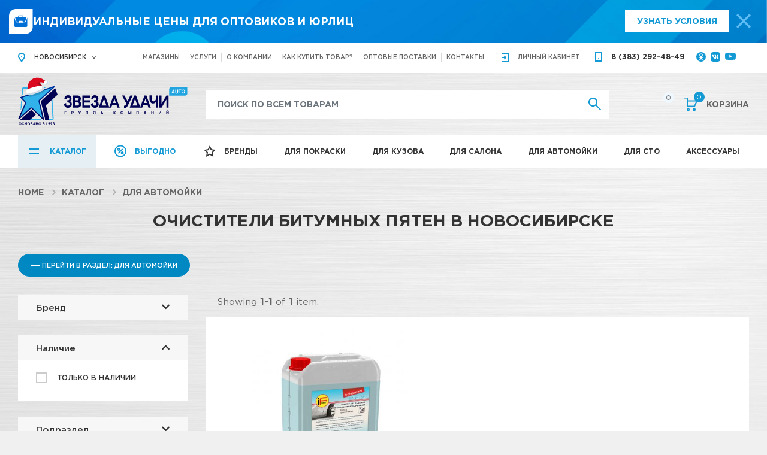

--- FILE ---
content_type: text/html; charset=UTF-8
request_url: https://zvezda-udachi.ru/catalog/category/19-ochistiteli-bitumnyh-pyaten
body_size: 7474
content:
<!DOCTYPE html>
<html lang="en-US">
<head>
    <meta charset="UTF-8"/>
    <meta http-equiv="X-UA-Compatible" content="IE=edge">
    <meta name="viewport" content="width=device-width, initial-scale=1">
    <title>Купить Для автомойки / Очистители битумных пятен в Новосибирске</title>
    <meta name="description" content="Купить Для автомойки / Очистители битумных пятен в Новосибирске. Цены и каталог.">
<meta name="keywords" content="купить, Для автомойки / Очистители битумных пятен, цена, каталог">
<meta property="og:title" content="Купить Для автомойки / Очистители битумных пятен в Новосибирске">
<meta property="og:description" content="Купить Для автомойки / Очистители битумных пятен в Новосибирске. Цены и каталог.">
<meta property="og:url" content="https://zvezda-udachi.ru/catalog/category/19-ochistiteli-bitumnyh-pyaten">
<link type="image/png" href="/favicon.png" rel="icon">
<link href="/assets/da56a294/css/bootstrap.css" rel="stylesheet">
<link href="/assets/8f687a0e/css/styles.css" rel="stylesheet">
<link href="/assets/b9de38ad/css/scroll-top.css" rel="stylesheet">
<link href="/assets/ab1f0b0d/css/all.min.css" rel="stylesheet">
<link href="/assets/66653e84/css/cms.css" rel="stylesheet">
<link href="/assets/66653e84/css/all.css?5" rel="stylesheet">
<link href="/assets/66653e84/css/static.css" rel="stylesheet">
<link href="/assets/66653e84/css/jquery.fancybox.min.css" rel="stylesheet">    <meta name="csrf-param" content="_csrf">
<meta name="csrf-token" content="wqsceAQfJaKkL9Qx8FHlVn5iM6SPWUhOSmOcG9OHYwqu-UQaa3p29sFAg1izAoxmOiAByuA1encPLfpp6s1XYA==">
</head>
<body>
    
<div class="top-promo-wrapper">
    <div class="top-promo container">
        <div class="top-promo-left">
            <img src="/images/promo/top-promo-icon.svg" class="top-promo-icon" alt="top-promo-icon">
            <span>Индивидуальные цены для оптовиков и юрлиц</span>
        </div>
        <div class="top-promo-right">
            <a href="/wholesale" class="btn btn-white">Узнать условия</a>
            <button role="top-promo-close" class="icon-close"><img src="/images/promo/close-icon.svg" alt="Закрыть это уведомление"/></button>
        </div>
    </div>
</div>    <!-- header -->
    <header class="header">
        <!-- super-header -->
        <div class="super-header">
            <div class="container">
                <div class="row align-items-center">
                    <div class="col-xl-2 col-lg-2 col-md-3 col-sm-4 d-none d-sm-block">
                        <div class="place">
                                                        <a href="#" class="place-btn">Новосибирск</a>
                            <div class="place-box">
                                <ul>
                                                                            <li><span>Ленинградская область</span><a href="/sankt-peterburg">Санкт-Петербург</a></li>
                                                                            <li><span>Московская область</span><a href="/moskva">Москва</a></li>
                                                                            <li><span>Красноярский край</span><a href="/krasnoyarsk">Красноярск</a></li>
                                                                            <li><span>Кемеровская область</span><a href="/kemerovo">Кемерово</a></li>
                                                                            <li><span>Алтайский край</span><a href="/barnaul">Барнаул</a></li>
                                                                    </ul>
                            </div>
                            <div class="bg-overlay"></div>
                        </div>
                    </div>
                    <div class="col-xl-6 col-lg-6 d-none d-lg-block">
                        <ul class="top-nav">
                            <li><a href="/shops">Магазины</a></li>
                            <li><a href="/services">Услуги</a></li>
                            <li><a href="/company">О компании</a></li>
                            <li><a href="/rules">Как купить товар?</a></li>
                            <li><a href="/wholesale">Оптовые поставки</a></li>
                            <li><a href="/contacts">Контакты</a></li>
                        </ul>
                    </div>
                    <div class="col-xl-4 col-lg-4 col-md-6 col-sm-8 d-none d-sm-block">
                        <div class="right-head">
                                                            <a href="/user/sign-in/login" class="enter">
                                    <span>Личный</span> кабинет
                                </a>
                                                        <a href="tel:+73832924849" class="tel">8 (383) 292-48-49</a>

                            <div class="head-social-box">
                                <ul class="head-social">
                                    <li><a href="https://ok.ru/group/59212768083987" class="head-ok" target="_blank"></a></li>
                                    <li><a href="https://vk.com/zvezdaudachiauto" class="head-vk" target="_blank"></a></li>
                                    <li><a href="#" class="head-yt" target="_blank"></a></li>
                                </ul>
                                                            </div>

                        </div>
                    </div>
                </div>
                <button class="nav-ico">
                    <span></span>
                    <span></span>
                    <span></span>
                </button>
                <div class="backdrop"></div>
            </div>
        </div>
        <!-- / super-header -->
        <!-- header-top -->
        <div class="header-top">
            <div class="container">
                <div class="row align-items-lg-center">
                    <div class="col-lg-3 col-md-4 col-sm-4">
                        <a href="/" class="logo"></a>
                    </div>
                    <div class="search-form-block col-lg-7 col-md-7 col-sm-7 col-xs-10">
                        
<form id="searchForm" action="/catalog/search" method="post">
<input type="hidden" name="_csrf" value="wqsceAQfJaKkL9Qx8FHlVn5iM6SPWUhOSmOcG9OHYwqu-UQaa3p29sFAg1izAoxmOiAByuA1encPLfpp6s1XYA==">    <div class="search" id="product-search-container">
        <div class="bg-overlay"></div>
        <a href="#" class="close"></a>
        <div class="form-group">
            <input type="text" name="product-search" placeholder="Поиск по всем товарам" class="form-control" autocomplete="off">
            <button class="search-btn"></button>
        </div>
        <div class="search-drop" id="product-search-result">
        </div>
    </div>
</form>                    </div>
                    <div class="col-md-1 col-sm-1 col-xs-2 d-block d-lg-none actions-box-block">
                        <div class="actions-box">
                            <a href="/content/actions" title="Акции">
                                Выгодно
                            </a>
                        </div>
                    </div>
                    <div class="col-lg-2 col-md-3">
                        <div class="user-nav">
                                                                                    <a href="/compare" class="compare">
                                <span class="qty" id="products-to-compare-count">0</span>
                            </a>
                            <a href="/cart" class="cart">
                                <span class="dvizh-cart-count qty">0</span>
                                Корзина
                            </a>
                        </div>
                    </div>
                </div>
            </div>
        </div>
        <!-- / header-top -->
        <!-- header-btm -->
        <div class="header-btm">
            <div class="container">
                <div class="place d-block d-sm-none">
                    <a href="#" class="place-btn">Новосибирск</a>
                    <div class="place-box">
                        <ul>
                                                            <li><span>Ленинградская область</span><a href="/sankt-peterburg">Санкт-Петербург</a></li>
                                                            <li><span>Московская область</span><a href="/moskva">Москва</a></li>
                                                            <li><span>Красноярский край</span><a href="/krasnoyarsk">Красноярск</a></li>
                                                            <li><span>Кемеровская область</span><a href="/kemerovo">Кемерово</a></li>
                                                            <li><span>Алтайский край</span><a href="/barnaul">Барнаул</a></li>
                                                    </ul>
                    </div>
                </div>
                <ul class="main-nav">
                    <li><a href="/catalog" class="cat-btn">Каталог</a></li>
                    <li class="has-menu menu-column">
                        <a href="/content/actions" class="actions-btn">Выгодно</a>
                        <ul>
                            <li><a href="/content/actions">Акции</a></li>
                            <li><a href="/content/new-products">Новинки</a></li>
                            <li><a href="/content/top-products">Хиты</a></li>
                            <li><a href="/content/sale-products">Распродажа</a></li>
                        </ul>
                    </li>
                    <li><a href="/brands" class="brands-btn">Бренды</a></li>
                                            <li class="has-menu">
                            <a href="/catalog/category/45-dlya-pokraski" title="Для покраски">Для покраски</a>
                            <ul>
                                                                        <li><a href="/catalog/category/265-avtoemali" title="Автоэмали">Автоэмали</a></li>
                                                                            <li><a href="/catalog/category/179-shpatlevki" title="Шпатлевки">Шпатлевки</a></li>
                                                                            <li><a href="/catalog/category/138-laki-i-otverditeli" title="Лаки и отвердители">Лаки и отвердители</a></li>
                                                                            <li><a href="/catalog/category/92-grunty-i-otverditeli" title="Грунты и отвердители">Грунты и отвердители</a></li>
                                                                            <li><a href="/catalog/category/147-polirovalnye-sistemy" title="Полировальные системы">Полировальные системы</a></li>
                                                                            <li><a href="/catalog/category/131-kolerovochnye-sistemy" title="Колеровочные системы">Колеровочные системы</a></li>
                                                                            <li><a href="/catalog/category/62-antikorroziynye-pokrytiya" title="Антикоррозийные покрытия">Антикоррозийные покрытия</a></li>
                                                                            <li><a href="/catalog/category/105-instrumenty" title="Инструменты">Инструменты</a></li>
                                                                            <li><a href="/catalog/category/123-klei-i-germetiki" title="Клеи и герметики">Клеи и герметики</a></li>
                                                                            <li><a href="/catalog/category/161-rashodnye-materialy" title="Расходные материалы">Расходные материалы</a></li>
                                                                            <li><a href="/catalog/category/71-aerozolnaya-produkciya" title="Аэрозольная продукция">Аэрозольная продукция</a></li>
                                                                            <li><a href="/catalog/category/46-abrazivnye-materialy" title="Абразивные материалы">Абразивные материалы</a></li>
                                                                            <li><a href="/catalog/category/80-vspomogatelnye-materialy" title="Вспомогательные материалы">Вспомогательные материалы</a></li>
                                                                            <li><a href="/catalog/category/153-rastvoriteli-i-obezzhirivateli" title="Растворители и обезжириватели">Растворители и обезжириватели</a></li>
                                                                            <li><a href="/catalog/category/347-zaschitnye-pokrytiya" title="Защитные покрытия">Защитные покрытия</a></li>
                                                                            <li><a href="/catalog/category/462-dekorativnye-sostavy-dlya-dereva" title="Декоративные составы для дерева">Декоративные составы для дерева</a></li>
                                                                </ul>
                        </li>
                                            <li class="has-menu">
                            <a href="/catalog/category/28-dlya-kuzova" title="Для кузова">Для кузова</a>
                            <ul>
                                                                        <li><a href="/catalog/category/29-avtoshampuni" title="Автошампуни">Автошампуни</a></li>
                                                                            <li><a href="/catalog/category/30-applikatory" title="Аппликаторы">Аппликаторы</a></li>
                                                                            <li><a href="/catalog/category/31-vosk" title="Воск">Воск</a></li>
                                                                            <li><a href="/catalog/category/34-ochistiteli" title="Очистители">Очистители</a></li>
                                                                            <li><a href="/catalog/category/37-poliroli-i-shlifovalnye-pasty" title="Полироли и шлифовальные пасты">Полироли и шлифовальные пасты</a></li>
                                                                            <li><a href="/catalog/category/38-salfetki-gubki-i-mikrofibra" title="Салфетки, губки и микрофибра">Салфетки, губки и микрофибра</a></li>
                                                                            <li><a href="/catalog/category/39-specialnaya-himiya" title="Специальная химия">Специальная химия</a></li>
                                                                            <li><a href="/catalog/category/40-uhod-za-dvigatelem" title="Уход за двигателем">Уход за двигателем</a></li>
                                                                            <li><a href="/catalog/category/41-uhod-za-diskami" title="Уход за дисками">Уход за дисками</a></li>
                                                                            <li><a href="/catalog/category/42-uhod-za-plastikom" title="Уход за пластиком">Уход за пластиком</a></li>
                                                                            <li><a href="/catalog/category/43-uhod-za-steklami" title="Уход за стеклами">Уход за стеклами</a></li>
                                                                            <li><a href="/catalog/category/44-uhod-za-shinami" title="Уход за шинами">Уход за шинами</a></li>
                                                                </ul>
                        </li>
                                            <li class="has-menu">
                            <a href="/catalog/category/185-dlya-salona" title="Для салона">Для салона</a>
                            <ul>
                                                                        <li><a href="/catalog/category/186-neytralizatory-zapaha" title="Нейтрализаторы запаха">Нейтрализаторы запаха</a></li>
                                                                            <li><a href="/catalog/category/187-ochistiteli-i-uhod-za-plastikom" title="Очистители и уход за пластиком">Очистители и уход за пластиком</a></li>
                                                                            <li><a href="/catalog/category/188-ochistiteli-kozhi" title="Очистители кожи">Очистители кожи</a></li>
                                                                            <li><a href="/catalog/category/189-ochistiteli-kondicionerov" title="Очистители кондиционеров">Очистители кондиционеров</a></li>
                                                                            <li><a href="/catalog/category/190-ochistiteli-salona" title="Очистители салона">Очистители салона</a></li>
                                                                            <li><a href="/catalog/category/191-pyatnovyvoditeli" title="Пятновыводители">Пятновыводители</a></li>
                                                                            <li><a href="/catalog/category/192-salfetki-i-gubki-dlya-salona" title="Салфетки и губки для салона">Салфетки и губки для салона</a></li>
                                                                            <li><a href="/catalog/category/194-uhod-za-obivkoy-salona" title="Уход за обивкой салона">Уход за обивкой салона</a></li>
                                                                            <li><a href="/catalog/category/485-poliroli-ochistiteli" title="Полироли-очистители">Полироли-очистители</a></li>
                                                                </ul>
                        </li>
                                            <li class="has-menu">
                            <a href="/catalog/category/16-dlya-avtomoyki" title="Для автомойки">Для автомойки</a>
                            <ul>
                                                                        <li><a href="/catalog/category/17-beskontaktnyy-shampun" title="Бесконтактный шампунь">Бесконтактный шампунь</a></li>
                                                                            <li><a href="/catalog/category/19-ochistiteli-bitumnyh-pyaten" title="Очистители битумных пятен">Очистители битумных пятен</a></li>
                                                                            <li><a href="/catalog/category/20-ochistiteli-dvigatelya" title="Очистители двигателя">Очистители двигателя</a></li>
                                                                            <li><a href="/catalog/category/21-ochistiteli-diskov" title="Очистители дисков">Очистители дисков</a></li>
                                                                            <li><a href="/catalog/category/22-ochistiteli-dlya-stekol" title="Очистители для стекол">Очистители для стекол</a></li>
                                                                            <li><a href="/catalog/category/23-ochistiteli-ot-nasekomyh" title="Очистители от насекомых">Очистители от насекомых</a></li>
                                                                            <li><a href="/catalog/category/24-ochistiteli-salona" title="Очистители салона">Очистители салона</a></li>
                                                                            <li><a href="/catalog/category/25-poliroli-dlya-plastika" title="Полироли для пластика">Полироли для пластика</a></li>
                                                                            <li><a href="/catalog/category/26-poliroli-dlya-shin" title="Полироли для шин">Полироли для шин</a></li>
                                                                            <li><a href="/catalog/category/27-tovary-dlya-himchistki" title="Товары для химчистки">Товары для химчистки</a></li>
                                                                </ul>
                        </li>
                                            <li class="has-menu">
                            <a href="/catalog/category/195-dlya-sto" title="Для СТО">Для СТО</a>
                            <ul>
                                                                        <li><a href="/catalog/category/197-kley-germetiki-dlya-prokladok" title="Клей , Герметики для прокладок">Клей , Герметики для прокладок</a></li>
                                                                            <li><a href="/catalog/category/199-ochistiteli-i-obezzhirivateli" title="Очистители и обезжириватели">Очистители и обезжириватели</a></li>
                                                                            <li><a href="/catalog/category/200-smazki-i-protektanty" title="Смазки и протектанты">Смазки и протектанты</a></li>
                                                                            <li><a href="/catalog/category/201-specialnye-sredstva" title="Специальные средства">Специальные средства</a></li>
                                                                            <li><a href="/catalog/category/202-uhod-i-zaschita-dvigatelya" title="Уход и защита двигателя">Уход и защита двигателя</a></li>
                                                                </ul>
                        </li>
                                            <li class="has-menu">
                            <a href="/catalog/category/1-aksessuary" title="Аксессуары">Аксессуары</a>
                            <ul>
                                                                        <li><a href="/catalog/category/6-mikrofibra-zamsha-gubki" title="Микрофибра, замша, губки">Микрофибра, замша, губки</a></li>
                                                                            <li><a href="/catalog/category/9-salfetki-vlazhnye" title="Салфетки влажные">Салфетки влажные</a></li>
                                                                            <li><a href="/catalog/category/14-schetki-stekloochistitelya" title="Щетки стеклоочистителя">Щетки стеклоочистителя</a></li>
                                                                            <li><a href="/catalog/category/2-avtosuveniry" title="Автосувениры">Автосувениры</a></li>
                                                                            <li><a href="/catalog/category/3-aromatizatory" title="Ароматизаторы">Ароматизаторы</a></li>
                                                                            <li><a href="/catalog/category/4-dlya-telefonov-i-elektroniki" title="Для телефонов и электроники">Для телефонов и электроники</a></li>
                                                                            <li><a href="/catalog/category/7-nakleyki-i-kartochki" title="Наклейки и карточки">Наклейки и карточки</a></li>
                                                                            <li><a href="/catalog/category/8-raznoe" title="Разное">Разное</a></li>
                                                                            <li><a href="/catalog/category/10-svetootrazhayuschaya-produkciya" title="Светоотражающая продукция">Светоотражающая продукция</a></li>
                                                                            <li><a href="/catalog/category/13-shtorki-avtomobilnye" title="Шторки автомобильные">Шторки автомобильные</a></li>
                                                                            <li><a href="/catalog/category/344-stekloomyvateli-i-nezamerzayka" title="Стеклоомыватели и незамерзайка">Стеклоомыватели и незамерзайка</a></li>
                                                                            <li><a href="/catalog/category/346-schetki-skrebki" title="Щетки, скребки">Щетки, скребки</a></li>
                                                                </ul>
                        </li>
                                    </ul>
                <ul class="top-nav d-block d-lg-none">
                    <li><a href="/shops">Магазины</a></li>
                    <li><a href="/services">Услуги</a></li>
                    <li><a href="/company">О компании</a></li>
                    <li><a href="/rules">Как купить товар?</a></li>
                    <li><a href="/wholesale">Оптовые поставки</a></li>
                    <li><a href="/contacts">Контакты</a></li>
                </ul>
                <div class="right-head d-block d-sm-none">
                                            <a href="/user/sign-in/login" class="enter">
                            <span>Личный</span> кабинет
                        </a>
                                        <a href="tel:+73832924849" class="tel">8 (383) 292-48-49</a>
                </div>
                <ul class="head-social">
                                        <li><a href="https://vk.com/zvezdaudachiauto" class="head-vk" target="_blank"></a></li>
                    <li><a href="https://ok.ru/group/59212768083987" class="head-ok" target="_blank"></a></li>
                    <li><a href="#" class="head-yt" target="_blank"></a></li>
                </ul>
            </div>
        </div>
        <!-- / header-btm -->
    </header>
    <!-- / header -->


    <main>
        <div id="pjax-category" data-pjax-container="" data-pjax-push-state data-pjax-timeout="10000" data-pjax-scrollto>    <div class="content">
        <div class="container">
            <nav aria-label="breadcrumb"><ol id="w0" class="breadcrumb"><li class="breadcrumb-item"><a href="https://zvezda-udachi.ru">Home</a></li>
<li class="breadcrumb-item"><a href="/catalog">Каталог</a></li>
<li class="breadcrumb-item"><a href="/catalog/category/16-dlya-avtomoyki">Для автомойки</a></li>
</ol></nav>            <h1>Очистители битумных пятен в Новосибирске</h1>

            
                                <!-- section -->
                    <div class="section subcategories-block">
                        <div class="selections">
                                                            <a href="/catalog/category/16-dlya-avtomoyki" title="Перейти в раздел Для автомойки" class="grid-item invert widy">
                                    <div class="sel-item"><span>&xlarr; Перейти в раздел: Для автомойки</span></div>
                                </a>
                                                                                </div>
                    </div>
                    <!--/ section -->
            
            <div class="row">
                <div class="col-lg-3">
                    <form id="filter-form" class="disable-submit-buttons" action="/catalog/category/19-ochistiteli-bitumnyh-pyaten" method="post" data-pjax>
<input type="hidden" name="_csrf" value="wqsceAQfJaKkL9Qx8FHlVn5iM6SPWUhOSmOcG9OHYwqu-UQaa3p29sFAg1izAoxmOiAByuA1encPLfpp6s1XYA==">                    <aside>
                        <!-- filter -->
                        <a href="#" class="filter-btn" data-pjax="0">Фильтр</a>
                                                <div class="filter">
                            <div class="filter-in">
                                                                <a href="#" class="close"></a>
                                        <div class="filter-item">
            <div class="filter-title expander ">Бренд</div>
            <div class="filter-body">
                <ul class="list ch-list">
                                            <li>
                            <input type="checkbox" id="filter-option-filterSelectedBrandIds[]-269" name="filterSelectedBrandIds[]" value="269">                            <label for="filter-option-filterSelectedBrandIds[]-269">Goodlak</label>                        </li>
                                        </ul>
                            </div>
        </div>
                <div class="filter-item">
            <div class="filter-title expander active">Наличие</div>
            <div class="filter-body">
                <ul class="list ch-list">
                                            <li>
                            <input type="checkbox" id="filter-option-filterInStock[]-1" name="filterInStock[]" value="1">                            <label for="filter-option-filterInStock[]-1">Только в наличии</label>                        </li>
                                        </ul>
                            </div>
        </div>
                                                <div class="filter-item">
            <div class="filter-title expander ">Подраздел</div>
            <div class="filter-body">
                <ul class="list ch-list">
                                            <li>
                            <input type="checkbox" id="filter-option-filterSelectedOptionIds[]-1166" name="filterSelectedOptionIds[]" value="1166">                            <label for="filter-option-filterSelectedOptionIds[]-1166">Очистители битумных пятен</label>                        </li>
                                        </ul>
                            </div>
        </div>
        
                                <div class="filter-result">
                                    <div>
                                        <button class="btn form-btn" data-disabled-text="Применяем..."
                                                data-role="filter-apply-button">Применить
                                        </button>
                                    </div>
                                                                    </div>
                            </div>
                        </div>
                        <div class="filter-hint">
                            <div class="inner">
                                <strong>Идет поиск...</strong>
                                <button class="filter-hint-btn" data-role="filter-apply-button">Показать</button>
                            </div>
                        </div>
                        <!-- / filter -->
                        <div class="backdrop"></div>
                    </aside>
                    </form>                </div>
                <div class="col-lg-9">
                    <!-- catalog -->
                    <div class="catalog">
                            <div class="catalog-grid"><div class="summary">Showing <b>1-1</b> of <b>1</b> item.</div>
<div class="cat-item">

            <span class="label-box">
                                                                             </span>
    <span class="img-box"><img src="https://zvezda-udachi.ru/storage/thumbnail/466a2d757c36e076b325c7e0db6a4f5f-square-400.jpg" alt="Очиститель битумных пятен "Bitrum-off" 5л"></span>
    <span class="brand">Goodlak</span>
    <span class="name">
                <a href="/catalog/product/2086-ochistitel-bitumnyh-pyaten-bitrum-off-5l" title="Очиститель битумных пятен "Bitrum-off" 5л">Очиститель битумных пятен "Bitrum-off" 5л</a>
            </span>
            <span class="precence ye">В наличии</span>
                <span class="price">1695 &#8381;</span>
                <a href="/wholesale" title="Условия оптовых поставок">
            <span class="price-wholesale">+ оптовая цена по запросу</span>
        </a>
        <button class="dvizh-cart-buy-button dvizh-cart-buy-button2274 add-cart btn buy-btn" data-id="2274" data-url="/cart/element/create" data-role="cart-buy-button" data-count="1" data-price="0" data-description="" data-model="modules\catalog\models\Offer">В корзину</button></div>
<nav id="w2"></nav></div>                    </div>
                    <!-- / catalog -->
                </div>
            </div>
        </div>
    </div>
</div>    </main>

    <!-- footer -->
    <footer class="footer">
        <div class="container">

            <a href="tel:83832924849" class="phone">8 (383) 292-48-49</a>
            <a href="tel:83833428966" class="phone">8 (383) 342-89-66</a>
            <a href="/" class="logo"></a>

            <ul class="foot-social">
                                <li><a href="https://vk.com/zvezdaudachiauto" class="foot-vk" target="_blank"></a></li>
                <li><a href="https://ok.ru/group/59212768083987" class="foot-ok" target="_blank"></a></li>
                <li><a href="#" class="foot-yt" target="_blank"></a></li>
            </ul>

            <ul class="ftr-nav">

                <li><a href="/catalog">Каталог</a></li>
                <li><a href="/content">Новости и акции</a></li>
                <li><a href="/bonus">Бонусная программа</a></li>
                <li><a href="/shops">Магазины</a></li>
                <li><a href="/services">Услуги</a></li>
                <li><a href="/company">О компании</a></li>
                <li><a href="/rules">Как купить товар?</a></li>
                <li><a href="/warranty">Гарантия на товар</a></li>
                <li>
                    <a href="/refund-request" title="Оформить возврат">
                        Заявление на возврат
                    </a>
                </li>
                <li><a href="/wholesale">Оптовые поставки</a></li>
            </ul>
            <div class="ftr-btns">
                <div><a href="/contacts" class="f-btn contacts">Все контакты</a></div>
                <div><a href="/contacts" class="f-btn">Написать нам</a></div>
            </div>
            <div class="copy">&copy; 2026 ООО &laquo;ТД&laquo;СИБИРЬ&raquo;. Копирование информации запрещено.<br> <a
                        href="/privacy-policy">Политика конфиденциальности</a>
            </div>
        </div>
    </footer>
    <!-- / footer -->
<a id="btn-top-scroller" class="scroll-top scroll-top-circle" href="#">&#10094;</a>    <!-- Yandex.Metrika counter -->
    <script type="text/javascript">
        (function (m, e, t, r, i, k, a) {
            m[i] = m[i] || function () {
                (m[i].a = m[i].a || []).push(arguments)
            };
            m[i].l = 1 * new Date();
            k = e.createElement(t), a = e.getElementsByTagName(t)[0], k.async = 1, k.src = r, a.parentNode.insertBefore(k, a)
        })
        (window, document, "script", "https://mc.yandex.ru/metrika/tag.js", "ym");

        ym(51114758, "init", {
            clickmap: true,
            trackLinks: true,
            accurateTrackBounce: true,
            webvisor: true,
            ecommerce: "dataLayer"
        });
    </script>
    <noscript>
        <div><img src="https://mc.yandex.ru/watch/51114758" style="position:absolute; left:-9999px;" alt="Yandex"/></div>
    </noscript>
    <!-- /Yandex.Metrika counter -->
    <!-- Global site tag (gtag.js) - Google Analytics -->
    <script async src="https://www.googletagmanager.com/gtag/js?id=UA-197671371-2"></script>
    <script>
        window.dataLayer = window.dataLayer || [];

        function gtag() {
            dataLayer.push(arguments);
        }

        gtag('js', new Date());

        gtag('config', 'UA-197671371-2');
    </script>
<script src="/assets/755849b1/jquery.js"></script>
<script src="/assets/da56a294/js/bootstrap.bundle.js"></script>
<script src="/assets/ecc00026/yii.js"></script>
<script src="/assets/ecc00026/yii.activeForm.js"></script>
<script src="/assets/8f687a0e/js/scripts.js"></script>
<script src="/assets/44b92c8d/jquery.pjax.js"></script>
<script src="/assets/a890c9e8/src/loadingoverlay.min.js"></script>
<script src="/assets/b9de38ad/js/scroll-top.js"></script>
<!--[if lt IE 9]>
<script src="/assets/cdca039e/dist/html5shiv.min.js"></script>
<![endif]-->
<script src="/assets/66653e84/js/slick.min.js"></script>
<script src="/assets/66653e84/js/jcf.js"></script>
<script src="/assets/66653e84/js/jcf.file.js"></script>
<script src="/assets/66653e84/js/jcf.scrollable.js"></script>
<script src="/assets/66653e84/js/jcf.select.js"></script>
<script src="/assets/66653e84/js/jquery-ui.min.js"></script>
<script src="/assets/66653e84/js/jquery.maskedinput.min.js"></script>
<script src="/assets/66653e84/js/jquery.fancybox.min.js"></script>
<script src="/assets/66653e84/js/f.js?5"></script>
<script>jQuery(function ($) {
jQuery('#filter-form').yiiActiveForm([], []);
jQuery(document).pjax("#pjax-category a", {"push":true,"replace":false,"timeout":10000,"scrollTo":true,"container":"#pjax-category"});
jQuery(document).off("submit", "#pjax-category form[data-pjax]").on("submit", "#pjax-category form[data-pjax]", function (event) {jQuery.pjax.submit(event, {"push":true,"replace":false,"timeout":10000,"scrollTo":true,"container":"#pjax-category"});});
$(document).on('pjax:send', function(event) { setup = new Object(); setup["pjax-category"] = { color : "rgba(255, 255, 255, 0.6)", fade : [], fontawesome : "fa fa-spinner fa-spin", image : "", imagePosition : "center center", maxSize : "80px", minSize : "20px", size : "50%", zIndex : 9999 }; if ("pjax-category" === event.target.id) { if ("" === "") { $("#"+"pjax-category").LoadingOverlay("show", setup[event.target.id]); } else { $("").LoadingOverlay("show", setup[event.target.id]); } } })
$(document).on('pjax:complete', function(event) { if ("pjax-category" === event.target.id) { if ("" === "") { $("#"+"pjax-category").LoadingOverlay("hide"); } else { $("").LoadingOverlay("hide"); } } })
});</script>
</body>
</html>


--- FILE ---
content_type: text/css
request_url: https://zvezda-udachi.ru/assets/b9de38ad/css/scroll-top.css
body_size: 296
content:
/**
 * @link      https://github.com/bluezed/yii2-scroll-top
 * @copyright Copyright (c) 2015 Thomas Geppert
 * @license   https://github.com/bluezed/yii2-scroll-top/blob/master/LICENSE
 */

.scroll-top {
    position: fixed;
    bottom: 30px;
    right: 30px;
    display: none;
    z-index: 9999999;
    text-align: center;

}

.scroll-top-circle {
    border-radius: 50%;
    width: 40px;
    height: 40px;
    padding-top: 5px;
    font-size: 19px;
    color: #ffffff;
    background-color: #139ad5;
    -webkit-transform: rotate(90deg);
    -moz-transform: rotate(90deg);
    -ms-transform: rotate(90deg);
    -o-transform: rotate(90deg);
    transform: rotate(90deg);
    text-decoration: none;
    transition: 0.5s;
}

.scroll-top-circle:hover,
.scroll-top-circle:focus {
    background-color: #0270d5;
    text-decoration: none;
    color: #fff;
}

--- FILE ---
content_type: text/css
request_url: https://zvezda-udachi.ru/assets/66653e84/css/static.css
body_size: 30001
content:
.scheme {
    margin-bottom: 70px;
}

.sheme-title {
    text-align: center;
    position: relative;
    margin-bottom: 8px;
}

.sheme-title strong {
    display: inline-block;
    background: #24a6e0;
    color: #fff;
    font-size: 28px;
    line-height: 40px;
    padding: 0 10px;
    border-radius: 3px;
}

.sheme-title-1 {
    padding-bottom: 72px;
    position: relative;
    background: url("[data-uri]") center bottom no-repeat;
}

.sheme-title-3 {
    padding-bottom: 72px;
    position: relative;
    background: url("[data-uri]") center bottom no-repeat;
}

.sheme-sub-title {
    text-align: center;
    font-size: 20px;
    font-weight: bold;
    margin-bottom: 10px;
}

.s-item {
    background: #fff;
    border-radius: 12px;
    -webkit-box-shadow: 0 10px 10px rgba(133, 144, 148, 0.22);
    box-shadow: 0 10px 10px rgba(133, 144, 148, 0.22);
    position: relative;
    padding: 10px;
    display: -webkit-box;
    display: -ms-flexbox;
    display: flex;
    -webkit-box-align: center;
    -ms-flex-align: center;
    align-items: center;
    margin-bottom: 10px;
    overflow: hidden;
}

.s-item strong {
    display: block;
    font-size: 17px;
    line-height: 26px;
}

.s-item span {
    display: block;
    font-size: 14px;
    font-weight: bold;
    color: #179ad5;
}

.s-item-in a {
    border-bottom: 1px #24a6e0 dashed;
}

.s-size-1 {
    height: 120px;
    padding-left: 130px;
}

.s-size-1:before {
    content: '';
    display: block;
    position: absolute;
    width: 100px;
    height: 100px;
    background: #e5f2f7;
    left: 10px;
    top: 10px;
    border-radius: 50%;
}

.s-size-2 {
    height: 90px;
    padding-left: 100px;
    font-size: 17px;
    margin-bottom: 5px;
}

.s-size-2:before {
    content: '';
    display: block;
    position: absolute;
    width: 70px;
    height: 70px;
    background: #e5f2f7;
    left: 10px;
    top: 10px;
    border-radius: 50%;
}

.s-size-3 {
    height: auto;
    padding-left: 100px;
    font-size: 17px;
    margin-bottom: 5px;
    display: block;
}

.s-size-3:before {
    content: '';
    display: block;
    position: absolute;
    width: 70px;
    height: 70px;
    background: #e5f2f7;
    left: 10px;
    top: 10px;
    border-radius: 50%;
}

.s-item-flex {
    display: -webkit-box;
    display: -ms-flexbox;
    display: flex;
    -webkit-box-align: center;
    -ms-flex-align: center;
    align-items: center;
    height: 70px;
}

.sheme-col {
    padding-left: 20px;
    padding-top: 42px;
}

.sheme-col-1 {
    position: relative;
}

.sheme-col-1:before {
    content: '';
    display: block;
    position: absolute;
    width: 323px;
    height: 362px;
    left: 0;
    top: 0;
    background: url("[data-uri]");
}

.sheme-col-2 {
    position: relative;
}

.sheme-col-2:before {
    content: '';
    display: block;
    position: absolute;
    width: 321px;
    height: 374px;
    left: 0;
    top: 0;
    background: url("[data-uri]");
}

.sheme-col-3 {
    position: relative;
}

.sheme-col-3:before {
    content: '';
    display: block;
    position: absolute;
    width: 320px;
    height: 278px;
    left: 0;
    top: 0;
    background: url("[data-uri]");
}

.sheme-col-4 {
    position: relative;
    padding-top: 42px;
    padding-left: 20px;
}

.sheme-col-4:before {
    content: '';
    display: block;
    position: absolute;
    width: 211px;
    height: 87px;
    left: 0;
    top: 0;
    background: url("[data-uri]");
}

.sheme-col-5 {
    position: relative;
    padding-top: 42px;
    padding-left: 20px;
}

.sheme-col-5:before {
    content: '';
    display: block;
    position: absolute;
    width: 211px;
    height: 183px;
    left: 0;
    top: 0;
    background: url("[data-uri]");
}

.sheme-col-6 {
    position: relative;
    padding-top: 42px;
    padding-left: 20px;
}

.sheme-col-6:before {
    content: '';
    display: block;
    position: absolute;
    width: 211px;
    height: 277px;
    left: 0;
    top: 0;
    background: url("[data-uri]");
}

.s-item-1:after {
    content: '';
    display: block;
    position: absolute;
    width: 56px;
    height: 64px;
    left: 32px;
    top: 50%;
    margin-top: -32px;
    background: url("[data-uri]");
}

.s-item-2:after {
    content: '';
    display: block;
    position: absolute;
    width: 64px;
    height: 64px;
    left: 32px;
    top: 50%;
    margin-top: -32px;
    background: url("[data-uri]");
}

.s-item-3:after {
    content: '';
    display: block;
    position: absolute;
    width: 50px;
    height: 64px;
    left: 32px;
    top: 50%;
    margin-top: -32px;
    background: url("[data-uri]");
}

.s-item-4:after {
    content: '';
    display: block;
    position: absolute;
    width: 40px;
    height: 37px;
    left: 25px;
    top: 50%;
    margin-top: -18px;
    background: url("[data-uri]");
}

.s-item-5:after {
    content: '';
    display: block;
    position: absolute;
    width: 37px;
    height: 41px;
    left: 25px;
    top: 50%;
    margin-top: -20px;
    background: url("[data-uri]");
}

.s-item-6:after {
    content: '';
    display: block;
    position: absolute;
    width: 42px;
    height: 41px;
    left: 25px;
    top: 50%;
    margin-top: -20px;
    background: url("[data-uri]");
}

.s-item-7:after {
    content: '';
    display: block;
    position: absolute;
    width: 40px;
    height: 40px;
    left: 25px;
    top: 50%;
    margin-top: -20px;
    background: url("[data-uri]");
}

.s-item-8:after {
    content: '';
    display: block;
    position: absolute;
    width: 46px;
    height: 45px;
    left: 25px;
    top: 50%;
    margin-top: -22px;
    background: url("[data-uri]");
}

.s-item-9:after {
    content: '';
    display: block;
    position: absolute;
    width: 50px;
    height: 26px;
    left: 25px;
    top: 50%;
    margin-top: -13px;
    background: url("[data-uri]");
}

.s-item-10:after {
    content: '';
    display: block;
    position: absolute;
    width: 40px;
    height: 34px;
    left: 25px;
    top: 50%;
    margin-top: -17px;
    background: url("[data-uri]");
}

.s-item-11:after {
    content: '';
    display: block;
    position: absolute;
    width: 32px;
    height: 43px;
    left: 29px;
    top: 50%;
    margin-top: -21px;
    background: url("[data-uri]");
}

.s-item-12:after {
    content: '';
    display: block;
    position: absolute;
    width: 42px;
    height: 41px;
    left: 25px;
    top: 50%;
    margin-top: -20px;
    background: url("[data-uri]");
}

.s-item-13:after {
    content: '';
    display: block;
    position: absolute;
    width: 26px;
    height: 46px;
    left: 33px;
    top: 50%;
    margin-top: -23px;
    background: url("[data-uri]");
}

.s-item-14:after {
    content: '';
    display: block;
    position: absolute;
    width: 49px;
    height: 34px;
    left: 22px;
    top: 33px;
    background: url("[data-uri]");
}

.s-item-15:after {
    content: '';
    display: block;
    position: absolute;
    width: 47px;
    height: 37px;
    left: 25px;
    top: 30px;
    background: url("[data-uri]");
}

.s-item-16:after {
    content: '';
    display: block;
    position: absolute;
    width: 40px;
    height: 51px;
    left: 25px;
    top: 21px;
    background: url("[data-uri]");
}

.s-item-16:after {
    content: '';
    display: block;
    position: absolute;
    width: 41px;
    height: 40px;
    left: 25px;
    top: 25px;
    background: url("[data-uri]");
}

.s-item-17:after {
    content: '';
    display: block;
    position: absolute;
    width: 42px;
    height: 42px;
    left: 25px;
    top: 25px;
    background: url("[data-uri]");
}

.s-item-18:after {
    content: '';
    display: block;
    position: absolute;
    width: 44px;
    height: 30px;
    left: 25px;
    top: 30px;
    background: url("[data-uri]");
}

.s-item-19:after {
    content: '';
    display: block;
    position: absolute;
    width: 38px;
    height: 38px;
    left: 25px;
    top: 25px;
    background: url("[data-uri]");
}

.s-item-20:after {
    content: '';
    display: block;
    position: absolute;
    width: 46px;
    height: 22px;
    left: 22px;
    top: 35px;
    background: url("[data-uri]");
}

.s-item-21:after {
    content: '';
    display: block;
    position: absolute;
    width: 45px;
    height: 33px;
    left: 24px;
    top: 30px;
    background: url("[data-uri]");
}

.s-item-22:after {
    content: '';
    display: block;
    position: absolute;
    width: 50px;
    height: 31px;
    left: 22px;
    top: 35px;
    background: url("[data-uri]");
}

.s-item-00:after {
    content: '';
    display: block;
    position: absolute;
    width: 40px;
    height: 51px;
    left: 25px;
    top: 20px;
    background: url("[data-uri]");
}

.pay-logos {
    margin-top: 10px;
    max-width: 100%;
    display: block;
}

.big-logo {
    margin: 5px 15px 10px 0;
    /* margin-bottom: 10px; */
    max-width: 100%;
    display: block;
    float: left;
}

.s-item-23:after {
    content: '';
    display: block;
    position: absolute;
    width: 38px;
    height: 38px;
    left: 27px;
    top: 25px;
    background: url("[data-uri]");
}

.s-item-24:after {
    content: '';
    display: block;
    position: absolute;
    width: 30px;
    height: 41px;
    left: 30px;
    top: 27px;
    background: url("[data-uri]");
}

.s-item-25:after {
    content: '';
    display: block;
    position: absolute;
    width: 44px;
    height: 40px;
    left: 22px;
    top: 25px;
    background: url("[data-uri]");
}

.s-item-26:after {
    content: '';
    display: block;
    position: absolute;
    width: 46px;
    height: 40px;
    left: 22px;
    top: 25px;
    background: url("[data-uri]");
}

.s-item-27:after {
    content: '';
    display: block;
    position: absolute;
    width: 42px;
    height: 42px;
    left: 25px;
    top: 25px;
    background: url("[data-uri]");
}

.time-row {
    display: -webkit-box;
    display: -ms-flexbox;
    display: flex;
    position: relative;
    overflow: hidden;
    min-height: 120px;
    padding-bottom: 30px;
}

.time-row + .time-row {
    z-index: 20;
}

.time-row:before {
    content: '';
    display: block;
    position: absolute;
    left: 50%;
    margin-left: -2px;
    width: 4px;
    top: 100px;
    z-index: 10;
    bottom: -100px;
    background: #24a6e0;
}

.time-row:after {
    content: '';
    display: block;
    position: absolute;
    width: 100px;
    height: 100px;
    border-radius: 50%;
    left: 50%;
    margin-left: -50px;
    top: 0;
    background: url("[data-uri]") center center no-repeat #e5f2f7;
}

.time-row.row-reverse {
    -webkit-box-orient: horizontal;
    -webkit-box-direction: reverse;
    -ms-flex-direction: row-reverse;
    flex-direction: row-reverse;
}

.time-row.row-reverse .line-lft {
    padding-right: 0;
    padding-left: 70px;
    text-align: left;
}

.time-row.row-reverse .line-rht {
    padding-left: 0;
    padding-right: 70px;
}

.time-row.row-reverse .period:after {
    content: '';
    display: block;
    position: absolute;
    left: -12px;
    top: 50%;
    margin-top: -12px;
    width: 0;
    height: 0;
    border-style: solid;
    border-width: 12px 12px 12px 0;
    border-color: transparent #24a6e0 transparent transparent;
}

.time-row.row-reverse .line-txt {
    text-align: right;
}

.time-row.row-reverse .line-txt:before {
    content: '';
    display: block;
    position: absolute;
    width: 0;
    height: 0;
    left: auto;
    border-style: solid;
    border-width: 12px 0 12px 12px;
    border-color: transparent transparent transparent #fff;
    right: -12px;
    top: 30px;
}

.time-row:last-child:after {
    background: url("[data-uri]") center center no-repeat #e5f2f7;
}

.time-row:last-child:before {
    display: none;
}

.period {
    background: #24a6e0;
    text-align: center;
    color: #fff;
    font-size: 24px;
    font-weight: bold;
    -webkit-box-shadow: 0 10px 10px rgba(133, 144, 148, 0.22);
    box-shadow: 0 10px 10px rgba(133, 144, 148, 0.22);
    padding: 10px 15px;
    display: inline-block;
    border-radius: 12px;
    position: relative;
    margin-top: 25px;
}

.period:after {
    content: '';
    display: block;
    position: absolute;
    width: 0;
    height: 0;
    border-style: solid;
    border-width: 12px 0 12px 12px;
    border-color: transparent transparent transparent #24a6e0;
    right: -12px;
    top: 50%;
    margin-top: -12px;
}

.line-period {
    min-width: 50%;
    max-width: 50%;
    padding-right: 50px;
}

.line-txt {
    display: block;
    text-align: left;
    background: #fff;
    display: block;
    font-size: 14px;
    line-height: 22px;
    -webkit-box-shadow: 0 10px 10px rgba(133, 144, 148, 0.22);
    box-shadow: 0 10px 10px rgba(133, 144, 148, 0.22);
    padding: 15px 20px;
    border-radius: 12px;
    position: relative;
}

.line-txt:before {
    content: '';
    display: block;
    position: absolute;
    left: -12px;
    top: 30px;
    width: 0;
    height: 0;
    border-style: solid;
    border-width: 12px 12px 12px 0;
    border-color: transparent #fff transparent transparent;
}

.line-lft {
    text-align: right;
    padding-right: 70px;
    min-width: 50%;
}

.line-rht {
    text-align: left;
    min-width: 50%;
    padding-left: 70px;
}

.wrap-box {
    background: #f9f9f9;
    margin-top: -30px;
    padding-top: 30px;
}

.wrap-box .wrapper_inner {
    background: #f9f9f9;
}

@media (max-width: 1199px) {
    .s-size-2, .s-size-3 {
        font-size: 16px;
        line-height: 20px;
    }
}

@media (max-width: 991px) {
    .s-size-2, .s-size-3 {
        font-size: 13px;
        line-height: 16px;
        padding-left: 88px;
    }

    .sheme-title {
        background: none !important;
        padding-bottom: 15px !important;
        margin-bottom: 20px;
    }

    .props_list td:last-child .txt {
        padding-left: 15px;
    }

    .sheme-title strong {
        line-height: 32px;
        padding: 10px 10px;
    }

    .sheme-col-6:before {
        background: url("[data-uri]");
    }

    .sheme-col-5:before {
        background: url("[data-uri]");
    }

    .sheme-col-4:before {
        background: url("[data-uri]");
    }

    .sheme-col-2:before {
        background: url("[data-uri]");
    }

    .sheme-col-1:before {
        background: url("[data-uri]");
    }

    .sheme-col-3:before {
        background: url("[data-uri]");
    }
}

@media (max-width: 767px) {
    .sheme-title-1 {
        background: none;
        padding-bottom: 20px;
    }

    .sheme-col {
        margin-bottom: 40px;
    }

    .s-size-2, .s-size-3 {
        font-size: 16px;
        line-height: 20px;
        padding-left: 95px;
    }

    .sheme-sub-title {
        text-align: left;
    }

    .sheme-sub-title {
        padding-left: 20px;
    }

    .time-row:after {
        left: 50px;
    }

    .time-row:before {
        left: 50px;
    }

    .time-row {
        display: block;
    }

    .line-lft, .line-rht {
        padding: 0 0 0 80px !important;
        text-align: left;
    }

    .period {
        margin-bottom: 15px;
        margin-top: 10px;
    }

    .line-txt {
        text-align: left !important;
    }

    .period:after {
        content: '';
        display: block;
        position: absolute;
        left: -12px;
        top: 50%;
        margin-top: -12px;
        width: 0;
        height: 0;
        border-style: solid;
        border-width: 12px 12px 12px 0;
        border-color: transparent #24a6e0 transparent transparent;
    }

    .line-txt:before {
        display: none !important;
    }

    .time-row:after {
        width: 60px;
        height: 60px;
        background-size: 30px;
    }

    .time-row:before {
        left: 30px;
        top: 60px;
    }

    .time-row:last-child:after {
        background-size: 30px;
    }

    .props_list td {
        width: 100%;
        display: block;
        border-bottom: none!important;
    }
    .props_list td .txt {
        display: block;
        width: 100%;
        text-align: left !important;
        padding: 0 !important;
    }
}

@media (max-width: 460px) {
    .s-item strong {
        display: block;
        font-size: 16px;
        line-height: 22px;
    }

    .scheme div[class^="col-"] {
        padding-right: 0;
    }

    .scheme .row {
        margin-right: 0;
    }

    .s-size-2, .s-size-3 {
        font-size: 14px;
        line-height: 18px;
    }

    .sheme-sub-title {
        font-size: 18px;
    }

    .sheme-col:before {
        max-width: 280px !important;
    }
}

/*Custom*/

.landing_detail .catalog .inner_wrapper {
    display: none !important;
}

.wrap-box .wrapper_inner, .wrap-box {
    background: #fbfbfb;
}

.wrap-box {
    border-radius: 10px;
    margin: 20px 0;
    border: 1px #f5f5f5 solid;
    padding: 25px 25px;
}

.banners-content .img {
    text-align: right;
}

.bx-wrapper {
    margin: 0 auto;
}

.scheme .txt {
    background: #fbfbfb !important;
}

/* Start*/
table, table.props_list {
    border-collapse: collapse
}

blockquote {
    margin: 43px 0 45px;
    min-height: 40px;
    vertical-align: middle;
    border: none;
    border-left: 3px #24a6e0 solid;
    padding: 10px 25px;
    font-size: 15px;
    color: #2387b5;
}

blockquote:before {
    bottom: 3px;
    content: " ";
    display: block;
    top: 3px;
    width: 3px;
    background-color: #ddd
}

hr.long {
    margin: 35px 0 30px
}

.props_list {
    width: 100%;
}

.props_list td:first-child .txt {
    padding-right: 28px;
}

.props_list td:last-child {
    font-size: 16px;
    font-weight: 700;
}

.props_list td:last-child .txt {
    padding-left: 29px
}

.props_list td .txt {
    padding-left: 14px
}

.props_list td {
    padding-top: 6px
}

table.props_list {
    table-layout: fixed;
    border: 1px solid #e5e5e5;
    padding: 9px 38px 34px;
    margin-bottom: 30px;
    width: 100%;
}

table.table td {
    padding: 10px;
}

table[data-bx-no-border="Y"] td {
    border: 0;
    border-bottom: 1px dotted #c3c3c3
}

.props_list td {
    text-align: right;
    padding: 2px 0 2px 10px;
    font-size: 16px;
}

.props_list td {
    border-bottom: 1px dotted #c3c3c3;
    padding: 20px;
}

.props_list td > .txt, .props_list td > span {
    position: relative;
    background: #FFF;
    padding: 0;
    display: inline-block;
    color: #666
}

.props_list td > .txt, .props_list td > span {
    bottom: -11px;
    background: #FFF;
    padding: 0 0 0 10px;
    display: inline-block
}

.props_list tr td:first-child {
    text-align: left;
    padding-right: 10px;
    padding-left: 30px;
}

.props_list tr td:first-child > .txt, .props_list tr td:first-child > span {
    padding-right: 12px;
    position: relative
}

--- FILE ---
content_type: image/svg+xml
request_url: https://zvezda-udachi.ru/assets/66653e84/images/svg/catalog.svg
body_size: 159
content:
<svg id="8921dbf4-7377-4847-bec5-6e3b0edc5c73" data-name="Слой 1" xmlns="http://www.w3.org/2000/svg" width="16" height="10" viewBox="0 0 16 10"><title>catalog</title><path d="M0,0V2H16V0ZM0,10H16V8H0Z" fill="#139ad5" fill-rule="evenodd"/></svg>

--- FILE ---
content_type: image/svg+xml
request_url: https://zvezda-udachi.ru/assets/66653e84/images/svg/ok.svg
body_size: 719
content:
<svg id="09050e29-861e-46fb-9509-9b36704c9a61" data-name="Слой 1" xmlns="http://www.w3.org/2000/svg" width="16" height="16" viewBox="0 0 16 16"><title>ok</title><path d="M8,6.63A1.38,1.38,0,1,0,6.62,5.27,1.37,1.37,0,0,0,8,6.63ZM8,0a8,8,0,1,0,8,8A8,8,0,0,0,8,0ZM8,2.43A2.82,2.82,0,1,1,5.18,5.24,2.82,2.82,0,0,1,8,2.43Zm3.16,6.75A3.35,3.35,0,0,1,10,10a5.4,5.4,0,0,1-1.39.31l.15.16,1.93,1.94a.65.65,0,0,1,.14.75.75.75,0,0,1-.71.44.66.66,0,0,1-.45-.23c-.49-.49-1-1-1.45-1.46-.14-.15-.21-.12-.33,0L6.36,13.36a.63.63,0,0,1-.75.14.76.76,0,0,1-.43-.7.66.66,0,0,1,.23-.47l1.9-1.9.14-.16a4.36,4.36,0,0,1-2.31-.82l-.24-.2a.65.65,0,0,1-.09-.93.66.66,0,0,1,.87-.2,1.22,1.22,0,0,1,.19.12,3.8,3.8,0,0,0,4.2,0,1.14,1.14,0,0,1,.41-.21.65.65,0,0,1,.73.3A.63.63,0,0,1,11.17,9.18Z" fill="#139ad5" fill-rule="evenodd"/></svg>

--- FILE ---
content_type: image/svg+xml
request_url: https://zvezda-udachi.ru/assets/66653e84/images/svg/location.svg
body_size: 388
content:
<svg id="234bdde9-d79a-484a-9278-a9250e25abd2" data-name="Слой 1" xmlns="http://www.w3.org/2000/svg" width="12" height="16" viewBox="0 0 12 16"><title>location</title><path d="M6,0A6,6,0,0,0,0,6,5.91,5.91,0,0,0,.9,9.12l4.76,6.64a.49.49,0,0,0,.42.24h0a.49.49,0,0,0,.42-.24L11.15,9A5.88,5.88,0,0,0,12,6,6,6,0,0,0,6,0ZM9.47,8,6.06,12.89,2.56,8A3.9,3.9,0,0,1,2,6a4,4,0,0,1,8,0A3.92,3.92,0,0,1,9.47,8ZM6,5A1,1,0,1,0,7,6,1,1,0,0,0,6,5Z" fill="#139ad5" fill-rule="evenodd"/></svg>

--- FILE ---
content_type: image/svg+xml
request_url: https://zvezda-udachi.ru/assets/66653e84/images/svg/login.svg
body_size: 205
content:
<svg id="30db35b7-56be-4600-b8bb-bdb68099d6f0" data-name="Слой 1" xmlns="http://www.w3.org/2000/svg" width="12" height="16" viewBox="0 0 12 16"><title>login</title><path d="M0,0V2H10V14H0v2H12V0ZM3.59,10,5,11.41,8.41,8,5,4.59,3.59,6l1,1H0V9H4.59Z" fill="#139ad5" fill-rule="evenodd"/></svg>

--- FILE ---
content_type: image/svg+xml
request_url: https://zvezda-udachi.ru/assets/66653e84/images/svg/menu/percent.svg
body_size: 544
content:
<svg width="21" height="21" viewBox="0 0 21 21" fill="none" xmlns="http://www.w3.org/2000/svg">
<path fill-rule="evenodd" clip-rule="evenodd" d="M7.03137 5C5.65078 5 4.53149 6.11928 4.53149 7.49987C4.53149 8.88046 5.65078 9.99975 7.03137 9.99975C8.41196 9.99975 9.53124 8.88046 9.53124 7.49987C9.53124 6.11928 8.41196 5 7.03137 5ZM6.53149 7.49987C6.53149 7.22385 6.75535 7 7.03137 7C7.30739 7 7.53124 7.22385 7.53124 7.49987C7.53124 7.77589 7.30739 7.99975 7.03137 7.99975C6.75535 7.99975 6.53149 7.77589 6.53149 7.49987Z" fill="#139AD5"/>
<path d="M13.7387 8.2065C14.1292 7.81597 14.1292 7.18281 13.7387 6.79228C13.3482 6.40176 12.715 6.40176 12.3245 6.79228L6.32463 12.7922C5.93411 13.1827 5.93411 13.8158 6.32463 14.2064C6.71516 14.5969 7.34832 14.5969 7.73884 14.2064L13.7387 8.2065Z" fill="#139AD5"/>
<path fill-rule="evenodd" clip-rule="evenodd" d="M10.5317 13.4993C10.5317 12.1187 11.651 10.9994 13.0316 10.9994C14.4122 10.9994 15.5315 12.1187 15.5315 13.4993C15.5315 14.8799 14.4122 15.9991 13.0316 15.9991C11.651 15.9991 10.5317 14.8799 10.5317 13.4993ZM13.0316 12.9994C12.7556 12.9994 12.5317 13.2232 12.5317 13.4993C12.5317 13.7753 12.7556 13.9991 13.0316 13.9991C13.3076 13.9991 13.5315 13.7753 13.5315 13.4993C13.5315 13.2232 13.3076 12.9994 13.0316 12.9994Z" fill="#139AD5"/>
<path fill-rule="evenodd" clip-rule="evenodd" d="M10.0315 0.5C4.50862 0.5 0.0314941 4.97712 0.0314941 10.5C0.0314941 16.0229 4.50862 20.5 10.0315 20.5C15.5544 20.5 20.0315 16.0229 20.0315 10.5C20.0315 4.97712 15.5544 0.5 10.0315 0.5ZM2.03149 10.5C2.03149 6.08169 5.61319 2.5 10.0315 2.5C14.4498 2.5 18.0315 6.08169 18.0315 10.5C18.0315 14.9183 14.4498 18.5 10.0315 18.5C5.61319 18.5 2.03149 14.9183 2.03149 10.5Z" fill="#139AD5"/>
</svg>


--- FILE ---
content_type: image/svg+xml
request_url: https://zvezda-udachi.ru/assets/66653e84/images/svg/logo-winter.svg
body_size: 4194
content:
<svg id="88e45abb-578d-425e-b2d0-362ec6511a32" data-name="f6068650-5bae-4ba9-82e0-1acd8e69b662" xmlns="http://www.w3.org/2000/svg" xmlns:xlink="http://www.w3.org/1999/xlink" width="300" height="100" viewBox="0 0 300 100"><defs><linearGradient id="1d98adfe-95c2-4f71-99da-fe64c912606d" x1="33.17" y1="23.53" x2="33.17" y2="88.71" gradientTransform="matrix(1, 0, 0, -1, -0.5, 101.17)" gradientUnits="userSpaceOnUse"><stop offset="0" stop-color="#000255"/><stop offset="1" stop-color="#003bac"/></linearGradient></defs><title>zu-logo</title><rect width="300" height="100" fill="none"/><path d="M295.6,19.79H271.41a3.92,3.92,0,0,0-3.9,3.95V34.8H295.6a3.94,3.94,0,0,0,3.9-4v-11Z" fill="#23a6e0"/><path d="M274.12,24h1l2.37,6.82h-1.22l-.46-1.36h-2.47l-.47,1.36h-1.18Zm.51,1.86-.84,2.4h1.66Z" fill="#fff"/><path d="M278.21,24h1.14v4c0,1.11.5,1.75,1.35,1.75s1.35-.62,1.35-1.75V24h1.14V28a3.42,3.42,0,0,1-.68,2.22,2.45,2.45,0,0,1-3.45.18l-.18-.18a3.36,3.36,0,0,1-.67-2.22Z" fill="#fff"/><path d="M287.09,30.85H286V25.22h-2V24h5v1.19h-1.92Z" fill="#fff"/><path d="M292.33,23.9a2.68,2.68,0,0,1,2.18,1,4.4,4.4,0,0,1,0,5.06,2.85,2.85,0,0,1-4,.33,2.57,2.57,0,0,1-.33-.33,3.87,3.87,0,0,1-.81-2.53,3.86,3.86,0,0,1,.81-2.53A2.64,2.64,0,0,1,292.33,23.9Zm0,5.91a1.62,1.62,0,0,0,1.31-.67,2.81,2.81,0,0,0,.51-1.7,2.77,2.77,0,0,0-.51-1.7,1.62,1.62,0,0,0-2.27-.36,1.71,1.71,0,0,0-.35.36,2.65,2.65,0,0,0-.51,1.7,2.69,2.69,0,0,0,.51,1.7A1.61,1.61,0,0,0,292.33,29.81Z" fill="#fff"/><path d="M82.06,40.85a7,7,0,0,1,1.73-5,6.62,6.62,0,0,1,9.15-.06,6.48,6.48,0,0,1,1.72,4.71,4.8,4.8,0,0,1-2.14,4.32,5.52,5.52,0,0,1,2.66,5c0,4.08-2.66,6.57-6.93,6.57a6.48,6.48,0,0,1-5-1.92,6.83,6.83,0,0,1-1.81-4.86l3.64-1.74v1.41a3.05,3.05,0,0,0,2.8,3.29,2.16,2.16,0,0,0,.44,0,2.78,2.78,0,0,0,3.07-2.45,2.75,2.75,0,0,0,0-.4c0-1.68-1.07-2.88-3.12-2.88H87.1V43.16h1.4A2.4,2.4,0,0,0,91,40.85a1.5,1.5,0,0,0,0-.3,2.58,2.58,0,0,0-2.42-2.7H88.4c-1.56,0-2.57,1-2.57,3Zm15,15.21V34.46h8c3.81,0,6.25,2.16,6.25,6a5.06,5.06,0,0,1-2.25,4.41,5.84,5.84,0,0,1,2.74,5.07c0,3.84-2.47,6.12-6.22,6.12Zm7.73-17.77h-4v4.92H105A2.39,2.39,0,0,0,107.51,41a1,1,0,0,0,0-.17C107.56,39.05,106.41,38.29,104.79,38.29Zm-4,14h4.52a2.62,2.62,0,0,0,2.76-2.47,1,1,0,0,0,0-.17,2.57,2.57,0,0,0-2.41-2.71h-4.88ZM128,56.06H114V34.46h14v3.83H117.7v4.92H128V47H117.7v5.3H128Zm1.7-15.21a7,7,0,0,1,1.72-5,6.62,6.62,0,0,1,9.15-.06,6.53,6.53,0,0,1,1.73,4.71,4.83,4.83,0,0,1-2.14,4.32,5.54,5.54,0,0,1,2.66,5c0,4.08-2.66,6.57-6.93,6.57a6.51,6.51,0,0,1-5-1.92,6.82,6.82,0,0,1-1.8-4.86l3.64-1.74v1.41a3.05,3.05,0,0,0,2.8,3.29,3.09,3.09,0,0,0,.43,0A2.78,2.78,0,0,0,139,50.18a2.75,2.75,0,0,0,0-.4c0-1.68-1.06-2.88-3.12-2.88h-1.2V43.16h1.39a2.42,2.42,0,0,0,2.47-2.36,2.08,2.08,0,0,0,0-.25,2.57,2.57,0,0,0-2.44-2.7H136c-1.56,0-2.58,1-2.58,3Zm13.12,15.21,7.75-21.6H154l7.75,21.6Zm9.42-15.72L148,52.29h8.41ZM169,34.46h3.37L180,56.06h-4l-1.5-4.32h-8L165,56.06h-3.83Zm1.65,5.88L167.93,48h5.37Zm17,16.11V52.61h1.1c1,0,1.81-.84,2.6-2.52h0c.08-.21.38-.69.52-1L184,34.48h4.35l5.59,10.35,4.82-10.35h4.21l-8,16.77a14.74,14.74,0,0,1-2.51,4,4.18,4.18,0,0,1-3.13,1.26Zm10.08-.39,7.75-21.6h3.37l7.75,21.6Zm9.42-15.72-4.32,11.95h8.4Zm16.68-5.88h3.37l7.72,21.6h-4l-1.51-4.32h-8l-1.54,4.32H216Zm1.64,5.88L222.76,48h5.37Zm18.7-5.88h3.73v21.6h-3.73V45.89a5.55,5.55,0,0,1-4.93,2.91c-4.3,0-6.51-3.18-6.51-8.37v-6h3.72v5.64c0,3.27,1.12,4.92,3.4,4.92,2.74,0,4.32-2.55,4.32-6.24ZM254,56.06h-3.7V34.46H254V49l8.79-14.52h3.69v21.6h-3.72V41.42Z" fill="#000153"/><path d="M82.3,67.9V62.29h3.37v1H83.25v4.65Zm12.28,0V62.29h1.88a1.89,1.89,0,0,1,1.36.49,1.92,1.92,0,0,1,0,2.62,1.94,1.94,0,0,1-1.36.48h-.92v2Zm1-4.65v1.61h.9c.57,0,.92-.28.92-.8s-.4-.77-1-.77Zm12,4.75V67h.28c.25,0,.46-.22.67-.66h0c0-.06.1-.18.13-.28l-2-3.81h1.12l1.43,2.7,1.19-2.66h1.08l-2,4.38a4.4,4.4,0,0,1-.65,1,1.06,1.06,0,0,1-.8.33Zm13.57-.1h-1V62.29h4v5.64h-1V63.29h-2.09Zm13.1,0h-.95V62.29h4v5.64h-1V63.29h-2.09ZM148,62.29h.87l2,5.64h-1l-.38-1.13h-2.06l-.4,1.13h-1Zm.43,1.54-.7,2h1.38Zm21.76,4.1h-1V62.29h1v2.44l1.87-2.44h1.27L171,65.08l2.32,2.82h-1.27l-1.91-2.44ZM184,62.15a2.24,2.24,0,0,1,1.81.84,3.57,3.57,0,0,1,0,4.18,2.39,2.39,0,0,1-3.36.27,1.72,1.72,0,0,1-.27-.27,3.57,3.57,0,0,1,0-4.18A2.24,2.24,0,0,1,184,62.15ZM184,67a1.35,1.35,0,0,0,1.09-.56,2.51,2.51,0,0,0,0-2.8,1.35,1.35,0,0,0-2.19,0,2.54,2.54,0,0,0,0,2.8A1.35,1.35,0,0,0,184,67Zm12.35.86h-1V62.29h1.26L198,66.45l1.36-4.16h1.21v5.64h-1V64.29L198.38,68h-.92l-1.2-3.67Zm14.34,0h-.95V62.29h4v5.64h-1V63.29h-2.09Zm13.68-5.61h.86l2,5.64h-1l-.39-1.13h-2.06l-.39,1.13h-1Zm.42,1.54-.7,2h1.38Zm12.07,4.1h-1V62.29h1v2.27H239V62.29H240v5.64H239V65.52h-2.13Zm13.14,0h-.95V62.29h1v3.79l2.22-3.79h.95v5.64h-1V64.08Zm13.28,0h-.95V62.29h1v3.79l2.22-3.79h.95v5.64h-1V64.07Zm.58-7.2a.6.6,0,0,0,.54.68h0a.64.64,0,0,0,.58-.68h.84a1.68,1.68,0,0,1-.39,1.13,1.35,1.35,0,0,1-1,.43,1.38,1.38,0,0,1-1-.43,1.63,1.63,0,0,1-.39-1.13Z" fill="#000153"/><path d="M50.1,20.29l-6,1.95H34.93l-.47-1.95ZM7.45,45.08,5.62,43.16,4.48,60.81l2.29-5.19ZM60,26.87l-1.85,1.67,3,47a.22.22,0,0,1-.19.23H47.79a3.23,3.23,0,0,1-.16,1.94h13.3a2.17,2.17,0,0,0,2.17-2.17V75.4ZM39.4,75.72H6L4.35,77.19a2.1,2.1,0,0,0,1.36.49h35.7ZM8.17,33.88,8.9,22.45a.22.22,0,0,1,.22-.16H22.48l.84-2H9.12a2.15,2.15,0,0,0-2.12,2L6.17,34.53Z" fill="#31b2eb"/><path d="M23.3,60.06,3.86,77.64H20.43c.33.27,2-.85,2.41-1.21l8.79-8.27ZM69.55,33.52a.92.92,0,0,0,.2-1.1l-4-10.78-25.46,23,7.51,31.1a3.17,3.17,0,0,1-.14,1.9h6.89a.92.92,0,0,0,.76-1.06s0,0,0-.06L49.51,52.37a.9.9,0,0,1,.28-.89ZM39.74,23.65l-6.22-7.26L35.59,25Z" fill="#000153"/><path d="M29.35,13.76a1.15,1.15,0,0,0-1.07.7l-7.5,17.32a1.24,1.24,0,0,1-.71.64L5.6,37.06a1.13,1.13,0,0,0-.76,1.41,1.29,1.29,0,0,0,.27.45l7.29,7.55a1.14,1.14,0,0,1,.22,1.24L1.26,74.29c-.37.83.3,1.33,1.05,1.33.27,0,.35.21.59,0L22.54,57.08a1.18,1.18,0,0,1,1.59,0L43,75.29a1.16,1.16,0,0,0,2-1.08L37.7,44.29a1.13,1.13,0,0,1,.35-1.11L62.94,21a1.14,1.14,0,0,0-.75-2,1.21,1.21,0,0,0-.38.06L34.93,27.65a1.16,1.16,0,0,1-1.46-.73.29.29,0,0,1,0-.09l-3-12.19a1.15,1.15,0,0,0-1.13-.88" fill="#31b2eb"/><path d="M3.82,72.61,14.15,49a3.12,3.12,0,0,0-.6-3.44L6.83,38.51,20.68,34a3.2,3.2,0,0,0,1.92-1.77l6.88-16.16L32,26.7a3.16,3.16,0,0,0,3.07,2.42,3.12,3.12,0,0,0,1-.16l24.47-8L37.38,42.07a3.12,3.12,0,0,0-1,3.07l6.92,29L25.64,56.76a3.14,3.14,0,0,0-4.32-.08L3.82,72.61M29.68,12.46a1.15,1.15,0,0,0-1.1.73L20.81,31.45a1.22,1.22,0,0,1-.73.68L5.08,37a1.2,1.2,0,0,0-.81,1.49,1.28,1.28,0,0,0,.31.51l7.54,8a1.23,1.23,0,0,1,.25,1.27L.61,75.07a1.2,1.2,0,0,0,.61,1.59,1.25,1.25,0,0,0,.5.11,1.23,1.23,0,0,0,.79-.32L22.63,58.13a1.2,1.2,0,0,1,1.65,0L43.85,77.29a1.15,1.15,0,0,0,.83.35,1.21,1.21,0,0,0,1.21-1.21,1.27,1.27,0,0,0,0-.28L38.33,44.68a1.17,1.17,0,0,1,.36-1.17L64.45,20.06a1.21,1.21,0,0,0-.78-2.1,1.34,1.34,0,0,0-.4.06L35.46,27.1a1.22,1.22,0,0,1-1.53-.75s0,0,0-.06L30.85,13.38a1.19,1.19,0,0,0-1.17-.92" fill="url(#1d98adfe-95c2-4f71-99da-fe64c912606d)"/><path d="M3.71,82.29a2.13,2.13,0,0,1,1.67.7,2.77,2.77,0,0,1,0,3.48,2.13,2.13,0,0,1-1.67.7A2.14,2.14,0,0,1,2,86.42a2.74,2.74,0,0,1,0-3.48A2.14,2.14,0,0,1,3.71,82.29Zm0,4.07a1.27,1.27,0,0,0,1-.46,1.92,1.92,0,0,0,0-2.34,1.27,1.27,0,0,0-1-.46,1.24,1.24,0,0,0-1,.46,2,2,0,0,0,0,2.34,1.28,1.28,0,0,0,1,.39Zm6.41-.93.87.21a2,2,0,0,1-2,1.53,2,2,0,0,1-1.6-.69,2.66,2.66,0,0,1-.58-1.75A2.62,2.62,0,0,1,7.39,83,2,2,0,0,1,9,82.29a2.05,2.05,0,0,1,2,1.53l-.87.21a1.23,1.23,0,0,0-1.13-1,1.12,1.12,0,0,0-.94.46,2.17,2.17,0,0,0,0,2.35,1.15,1.15,0,0,0,.94.43,1.24,1.24,0,0,0,1.12-.91Zm2.78,1.65H12V82.29h.88v1.9h2v-1.9h.87V87h-.87V85h-2ZM19,82.29a2.15,2.15,0,0,1,1.68.7,2.77,2.77,0,0,1,0,3.48,2.15,2.15,0,0,1-1.68.7,2.1,2.1,0,0,1-1.67-.7,2.74,2.74,0,0,1,0-3.48A2.1,2.1,0,0,1,19,82.29Zm0,4a1.27,1.27,0,0,0,1-.46,2,2,0,0,0,0-2.34A1.27,1.27,0,0,0,19,83a1.28,1.28,0,0,0-1,.46,2,2,0,0,0,0,2.34A1.3,1.3,0,0,0,19,86.29Zm3.27.72V82.29h1.9c.91,0,1.48.47,1.48,1.31a1.08,1.08,0,0,1-.53,1,1.25,1.25,0,0,1,.65,1.1A1.32,1.32,0,0,1,24.49,87H24.3Zm1.83-3.87h-1v1.07h1a.54.54,0,0,0,.6-.53c0-.34-.22-.52-.6-.52Zm-1,3h1.07a.59.59,0,0,0,.64-.55v0a.6.6,0,0,0-.58-.59H23.15Zm5.1-3.85H29L30.83,87h-.94l-.35-.94H27.62l-.36.94h-.91Zm.38,1.28-.64,1.72h1.27ZM32.48,87H31.6v-4.7h.88v1.9h2v-1.9h.87V87h-.87V85h-2Zm6.1-4.7a2.13,2.13,0,0,1,1.67.7,2.72,2.72,0,0,1,0,3.48,2.35,2.35,0,0,1-3.31,0l0,0a2.72,2.72,0,0,1,0-3.48A2.1,2.1,0,0,1,38.58,82.29Zm0,4.07a1.27,1.27,0,0,0,1-.46,2,2,0,0,0,0-2.34,1.35,1.35,0,0,0-1.9-.11l-.1.11a2,2,0,0,0,0,2.34,1.28,1.28,0,0,0,1,.39Zm5,.72V82.29h1.9c.9,0,1.48.47,1.48,1.31a1.1,1.1,0,0,1-.54,1,1.24,1.24,0,0,1,.65,1.1A1.32,1.32,0,0,1,45.79,87H45.6Zm1.82-3.87h-1v1.07h1a.53.53,0,0,0,.59-.53.58.58,0,0,0-.63-.59Zm-1,3h1.07a.6.6,0,0,0,.65-.54.06.06,0,0,0,0,0,.59.59,0,0,0-.58-.59H44.41Zm6.74-3.92V87h-.88V83.74h-.7v-.52a1.24,1.24,0,0,0,1-.89Zm5.11,2.36L54.88,87H54l1-1.63h0a1.49,1.49,0,0,1-1.13-.46,1.59,1.59,0,0,1,2.26-2.25,1.6,1.6,0,0,1,.44,1.12,1.79,1.79,0,0,1-.32.92ZM54.92,83a.76.76,0,0,0-.78.76.77.77,0,0,0,.76.78.78.78,0,0,0,.78-.76v0a.75.75,0,0,0-.76-.72Zm5.38,1.68L58.93,87H58l1-1.63h0a1.51,1.51,0,0,1-1.14-.46,1.65,1.65,0,0,1,0-2.25,1.5,1.5,0,0,1,1.14-.4,1.45,1.45,0,0,1,1.12.45,1.55,1.55,0,0,1,.44,1.12A1.65,1.65,0,0,1,60.3,84.69ZM59,83.05a.77.77,0,0,0-.86.67.78.78,0,0,0,.68.86H59a.77.77,0,0,0,0-1.53Zm2.62.67a1.37,1.37,0,0,1,.4-1.07,1.73,1.73,0,0,1,2.15,0,1.37,1.37,0,0,1,.41,1,1,1,0,0,1-.51.94,1.17,1.17,0,0,1,.63,1.09c0,.89-.63,1.43-1.64,1.43a1.64,1.64,0,0,1-1.18-.42,1.43,1.43,0,0,1-.43-1l.87-.38v.31a.68.68,0,0,0,.66.71h.1c.44,0,.73-.23.73-.62s-.25-.62-.74-.62h-.28V84.3h.33a.56.56,0,0,0,.58-.52v0a.61.61,0,0,0-.64-.58.6.6,0,0,0-.58.64Z" fill="#000153"/><path d="M46,28.66c-6.21,3.33-18.18,7.94-25,8.42-1.42.1-4-3-4.86-4.41.09,0,.79-2.93.88-2.94,6.78-.49,15.94-2.57,22.16-5.9,1.66-.89,2.31-2.08,1.29-4.21.44,0,3.52.76,3.82.82C47,20.9,48.57,27.31,46,28.66Z" fill-rule="evenodd" opacity="0.15"/><path d="M17.54,28.13C13.22,10.57,27.77-2.73,43.1,5.15a66.11,66.11,0,0,1,8.45,6l-.39,2S46.57,12,43.59,11.49a25,25,0,0,0-4.69-.35c-.64,0-1,0-1,0C39.49,13,45.8,21,43.48,21.54Z" fill="#db091e" fill-rule="evenodd"/><path d="M37.88,11.18a30.46,30.46,0,0,0-5.44.84c-1.08.31,5.65.76,8.19,10.24l2.85-.72C45.8,21,39.5,13,37.88,11.18Z" fill="#181714" fill-rule="evenodd" opacity="0.3"/><path d="M43.17,17c2.59.46,4.2,6.87,1.67,8.22-6.21,3.33-18.18,7.94-25,8.42-3.52.26-6.06-6-4.41-8.8S38.69,16.24,43.17,17Zm9.29-1.73A4,4,0,0,0,47.54,8.9a4,4,0,0,0,4.92,6.41Z" fill="#fff" fill-rule="evenodd"/><path d="M44.84,25.26c-6.21,3.33-18.18,7.94-25,8.42a4.11,4.11,0,0,1-3.56-2.2h.26c6.78-.49,18.75-5.1,25-8.43,1.66-.89,1.53-4,.51-6.09a6,6,0,0,1,1.11.07C45.76,17.5,47.37,23.91,44.84,25.26ZM53.1,9.73a4.09,4.09,0,0,0-1.68-1.28,3.92,3.92,0,0,1-1.16,4.66,3.87,3.87,0,0,1-3.87.46A3.92,3.92,0,1,0,53.1,9.73Z" fill="#d1dbe5" fill-rule="evenodd"/></svg>

--- FILE ---
content_type: image/svg+xml
request_url: https://zvezda-udachi.ru/assets/66653e84/images/svg/vk.svg
body_size: 852
content:
<svg id="79244eaa-9b5c-4b61-8847-5e6c635b01ba" data-name="Слой 1" xmlns="http://www.w3.org/2000/svg" width="16" height="16" viewBox="0 0 16 16"><title>vk</title><path d="M14.88,1.12C13.75,0,12,0,8.33,0H7.67C4.05,0,2.25,0,1.12,1.12S0,4.05,0,7.67v.66C0,12,0,13.75,1.12,14.88S4.05,16,7.67,16h.66c3.62,0,5.42,0,6.55-1.12S16,12,16,8.33V7.67C16,4.05,16,2.25,14.88,1.12Zm-2,10.21H11.73c-.44,0-.57-.37-1.36-1.2s-1-.8-1.16-.8-.31.07-.31.42v1.1c0,.31-.09.48-.83.48A4.54,4.54,0,0,1,4.51,9.09,10.22,10.22,0,0,1,2.67,5c0-.18.07-.35.4-.35H4.24c.29,0,.41.14.52.48.57,1.74,1.53,3.27,1.93,3.27.15,0,.21-.07.21-.47V6.14c0-.83-.46-.9-.46-1.19a.28.28,0,0,1,.3-.28H8.57c.25,0,.33.14.33.45V7.55c0,.26.12.35.18.35s.28-.09.55-.38A10.6,10.6,0,0,0,11.06,5a.5.5,0,0,1,.51-.35h1.17c.35,0,.42.19.35.45A15.63,15.63,0,0,1,11.52,8a.38.38,0,0,0,0,.54c.12.18.53.54.8.88a5.18,5.18,0,0,1,1,1.44C13.4,11.16,13.24,11.33,12.9,11.33Z" fill="#139ad5" fill-rule="evenodd"/></svg>

--- FILE ---
content_type: image/svg+xml
request_url: https://zvezda-udachi.ru/assets/66653e84/images/svg/logo-white.svg
body_size: 3365
content:
<svg id="e65532ce-d9ca-4218-a774-1ed7682f9222" data-name="f6068650-5bae-4ba9-82e0-1acd8e69b662" xmlns="http://www.w3.org/2000/svg" width="298.99" height="74.71" viewBox="0 0 298.99 74.71"><title>zu-logo-white</title><path d="M293.14,13.28a2.77,2.77,0,0,1,.51,1.7,2.77,2.77,0,0,1-.51,1.7,1.62,1.62,0,0,1-2.62,0A2.77,2.77,0,0,1,290,15a2.77,2.77,0,0,1,.51-1.7,1.54,1.54,0,0,1,.36-.36A1.63,1.63,0,0,1,293.14,13.28Zm-19.85,2.55H275l-.82-2.4ZM299,18.38a3.93,3.93,0,0,1-3.9,4H267V11.28a3.93,3.93,0,0,1,3.9-3.95H299v11Zm-22,0-2.37-6.82h-1l-2.43,6.82h1.18l.47-1.36h2.47l.46,1.36Zm5.7-6.82h-1.14v4c0,1.13-.5,1.75-1.35,1.75s-1.35-.64-1.35-1.75v-4h-1.14V15.5a3.34,3.34,0,0,0,.67,2.22c.06.06.12.13.18.18a2.45,2.45,0,0,0,3.45-.18,3.4,3.4,0,0,0,.68-2.22Zm5.81,0h-5v1.19h2v5.63h1.09V12.76h1.92Zm6.31,3.4a4,4,0,0,0-.8-2.53,2.68,2.68,0,0,0-2.18-1,2.64,2.64,0,0,0-2.17,1,3.91,3.91,0,0,0-.81,2.53,3.91,3.91,0,0,0,.81,2.53,2.57,2.57,0,0,0,.33.33,2.85,2.85,0,0,0,4-.33A4,4,0,0,0,294.81,15ZM113.5,43.6h14V39.83H117.2v-5.3h10.3V30.75H117.2V25.83h10.3V22h-14Zm-2.2-6.12c0,3.84-2.47,6.12-6.22,6.12H96.56V22h8c3.81,0,6.25,2.16,6.25,6a5.06,5.06,0,0,1-2.25,4.41A5.85,5.85,0,0,1,111.3,37.48Zm-11-6.73h4.21A2.4,2.4,0,0,0,107,28.49v-.17c0-1.73-1.11-2.49-2.73-2.49h-4Zm7.29,6.44a2.56,2.56,0,0,0-2.41-2.7,2.16,2.16,0,0,0-.36,0h-4.52v5.34h4.52a2.63,2.63,0,0,0,2.77-2.47ZM92,32.41a4.78,4.78,0,0,0,2.14-4.32,6.5,6.5,0,0,0-1.72-4.71,6.62,6.62,0,0,0-9.15.06,7,7,0,0,0-1.73,4.95h3.77c0-1.95,1-3,2.57-3h.18a2.56,2.56,0,0,1,2.42,2.7c0,.1,0,.2,0,.3A2.42,2.42,0,0,1,88,30.7H86.6v3.74h1.19c2,0,3.12,1.2,3.12,2.88a2.68,2.68,0,0,1,0,.4,2.78,2.78,0,0,1-3.07,2.45h-.44a3.07,3.07,0,0,1-2.8-3.3V35.46L80.94,37.2a6.81,6.81,0,0,0,1.81,4.86,6.48,6.48,0,0,0,5,1.92c4.27,0,6.93-2.49,6.93-6.57A5.52,5.52,0,0,0,92,32.41ZM226.7,22l7.72,21.6h-4l-1.51-4.32h-8l-1.54,4.32H197.23L205,22h3.37l7.45,20.77L223.33,22Zm-16,17.83-4.08-11.95-4.32,12Zm16.9-4.33L225,27.88l-2.71,7.62Zm34.63,8.1H266V22h-3.69L253.5,36.52V22h-3.7V43.6h3.7L262.26,29ZM198.22,22,193.4,32.37,187.81,22h-4.35l7.91,14.61c-.14.31-.44.79-.52,1-.79,1.68-1.6,2.52-2.6,2.52h-1.1V44l1.64.06a4.1,4.1,0,0,0,3.13-1.26,14.5,14.5,0,0,0,2.51-4l8-16.77Zm45.45,4.27c0,3.69-1.58,6.24-4.32,6.24-2.28,0-3.4-1.65-3.4-4.92V22h-3.72v6c0,5.19,2.21,8.37,6.51,8.37a5.53,5.53,0,0,0,4.93-2.91V43.6h3.73V22h-3.73ZM171.87,22l7.63,21.6h-4L174,39.28h-8l-1.5,4.32H142.32L150.07,22h3.43L161,42.8,168.5,22Zm-16,17.83-4.17-11.95-4.24,12ZM172.8,35.5l-2.65-7.62-2.72,7.62Zm-33.14-3.09a4.8,4.8,0,0,0,2.14-4.32,6.51,6.51,0,0,0-1.73-4.71,6.62,6.62,0,0,0-9.15.06,7,7,0,0,0-1.72,4.95h3.71c0-1.95,1-3,2.58-3h.16a2.57,2.57,0,0,1,2.44,2.7,2.09,2.09,0,0,1,0,.25,2.42,2.42,0,0,1-2.48,2.36h-1.39v3.74h1.2c2.06,0,3.12,1.2,3.12,2.88a2.68,2.68,0,0,1,0,.4,2.78,2.78,0,0,1-3.07,2.45H135a3.07,3.07,0,0,1-2.8-3.3V35.46l-3.64,1.74a6.87,6.87,0,0,0,1.8,4.86,6.49,6.49,0,0,0,5,1.92c4.27,0,6.93-2.49,6.93-6.57A5.52,5.52,0,0,0,139.66,32.41Zm8.71,17.42,2,5.64h-1L149,54.34h-2.06l-.4,1.13h-1l2-5.64Zm.24,3.54-.68-2-.7,2Zm60.63,2.07h.95l0-4.61h2.09v4.64h1V49.83h-4ZM263.94,49h0a.62.62,0,0,1-.54-.69h-.78A1.61,1.61,0,0,0,263,49.4a1.35,1.35,0,0,0,1,.43,1.32,1.32,0,0,0,1-.43,1.61,1.61,0,0,0,.39-1.13h-.84A.63.63,0,0,1,263.94,49Zm-39.21.87,2,5.64h-1l-.39-1.13h-2.06l-.39,1.13h-1l2-5.64Zm.24,3.54-.68-2-.7,2ZM132.8,55.44h.95l0-4.61h2.09v4.64h1V49.83h-4ZM197.5,54l-1.39-4.16h-1.26v5.61h1l-.09-3.62,1.2,3.67h.92l1.19-3.66v3.64h1V49.83h-1.21Zm52.05-.37V49.83h-1v5.64h.95l2.22-3.85v3.85h1V49.83h-.95Zm-78-3.79-1.87,2.44V49.83h-1v5.64h1L169.64,53l1.91,2.44h1.27l-2.32-2.82,2.33-2.79Zm13.75.7a3.54,3.54,0,0,1,0,4.18A2.38,2.38,0,0,1,182,55a2.47,2.47,0,0,1-.28-.28,3.61,3.61,0,0,1,0-4.18,2.38,2.38,0,0,1,3.63,0Zm-.72.69a1.35,1.35,0,0,0-2.19,0,2.54,2.54,0,0,0,0,2.8,1.35,1.35,0,0,0,2.19,0A2.51,2.51,0,0,0,184.59,51.22ZM81.8,55.44l1,0V50.83h2.42v-1H81.8ZM238.5,52.1h-2.14V49.83h-1v5.64h1V53.06h2.13v2.41h.95V49.83h-.95ZM97.32,50.32A1.79,1.79,0,0,1,96,53.42H95v2l-1,0V49.83H96A1.89,1.89,0,0,1,97.32,50.32ZM96.9,51.6c0-.52-.4-.77-1-.77l-.86,0V52.4H96C96.55,52.4,96.9,52.12,96.9,51.6Zm22.8,3.84h1l0-4.61h2.09v4.64h1V49.83h-4Zm143.13-1.82V49.83h-1v5.64h.95L265,51.61v3.86h1V49.83h-.95ZM108.71,52.49l-1.43-2.7h-1.12l2,3.81c0,.1-.13.22-.13.28-.21.44-.42.66-.67.66h-.28v1h.45a1,1,0,0,0,.8-.33,3.82,3.82,0,0,0,.65-1l2-4.38H109.9ZM23.09,63.26l8-7.56L22.8,47.6,4.36,64.27l-.51.46h0l-.49.45H4.81a1.75,1.75,0,0,0,.4,0h35.7l-2-2ZM5.12,30.7,4,48.35l2.29-5.19L7,32.62ZM8.4,10a.22.22,0,0,1,.22-.16H22l.84-2H8.62a2.17,2.17,0,0,0-2.12,2L5.67,22.07l2-.65Zm26.69,2.54,4.15-1.34L38,9.78H43.6l6-1.95H36.36L33,3.93ZM69.25,20a.9.9,0,0,1-.2,1.1L60.43,28.9l2.17,34v.14a2.17,2.17,0,0,1-2.17,2.17H47.13a3.14,3.14,0,0,0,.16-1.94h0v0l-7.51-31.1,25.46-23ZM58.58,30.58,49.29,39a.9.9,0,0,0-.28.89l5.61,23.4h5.84a.21.21,0,0,0,.19-.23ZM1.22,64.31a1.16,1.16,0,0,1-.49-.1,1.22,1.22,0,0,1-.62-1.6L11.87,35.83a1.21,1.21,0,0,0-.25-1.27l-7.54-8a1.12,1.12,0,0,1-.3-.5,1.21,1.21,0,0,1,.8-1.5l15-4.89a1.22,1.22,0,0,0,.73-.68L28.08.73A1.16,1.16,0,0,1,29.18,0a1.19,1.19,0,0,1,1.17.92l3.07,12.91,0,.06a1.2,1.2,0,0,0,1.52.75L62.77,5.56a1.34,1.34,0,0,1,.4-.06A1.21,1.21,0,0,1,64,7.6L38.19,31.05a1.21,1.21,0,0,0-.36,1.17l7.53,31.47a1.33,1.33,0,0,1,0,.28,1.21,1.21,0,0,1-1.21,1.21,1.14,1.14,0,0,1-.83-.35L23.78,45.67a1.22,1.22,0,0,0-1.65,0L2,64A1.16,1.16,0,0,1,1.22,64.31Zm2.1-4.16,17.5-15.93a3.14,3.14,0,0,1,4.32.08L42.8,61.68l-6.92-29a3.12,3.12,0,0,1,1-3.07L60,8.5l-24.47,8a3.08,3.08,0,0,1-1,.16,3.16,3.16,0,0,1-3.07-2.42L29,3.6,22.1,19.76a3.12,3.12,0,0,1-1.92,1.77L6.33,26.05l6.72,7.09a3.13,3.13,0,0,1,.6,3.44ZM28.5,69.83l1.83,4.7h-.94L29,73.59H27.12l-.36.94h-.91l1.85-4.7Zm.21,3-.63-1.72-.64,1.72Zm20.35-2.07v.52h.7v3.25h.88v-4.7l-.58,0A1.22,1.22,0,0,1,49.06,70.76ZM34,71.73H32v-1.9H31.1v4.7H32v-2h2v2h.87v-4.7H34Zm25.64-1.45a1.55,1.55,0,0,1,.44,1.12,1.62,1.62,0,0,1-.26.83l-1.37,2.34H57.5l1-1.63a1.49,1.49,0,0,1-1.14-.46,1.65,1.65,0,0,1,0-2.25,1.54,1.54,0,0,1,1.14-.4A1.47,1.47,0,0,1,59.62,70.28Zm-.44,1a.77.77,0,1,0-.86.85h.18A.77.77,0,0,0,59.18,71.27Zm4.39.89a1,1,0,0,0,.51-.94,1.34,1.34,0,0,0-.41-1,1.73,1.73,0,0,0-2.15,0,1.41,1.41,0,0,0-.4,1.07l.86.07a.61.61,0,0,1,1.22-.06v0a.56.56,0,0,1-.58.52h-.33v.82h.28c.49,0,.74.23.74.62s-.29.62-.73.62h-.09a.69.69,0,0,1-.67-.71v-.31l-.87.38a1.43,1.43,0,0,0,.43,1,1.65,1.65,0,0,0,1.18.42c1,0,1.64-.54,1.64-1.43A1.16,1.16,0,0,0,63.57,72.16Zm-38.3,1.08A1.31,1.31,0,0,1,24,74.58H23.8l-2,0V69.83h1.9c.91,0,1.48.47,1.48,1.31a1.06,1.06,0,0,1-.53,1A1.25,1.25,0,0,1,25.27,73.24ZM22.6,71.75h1a.54.54,0,0,0,.6-.53c0-.34-.22-.52-.6-.52v0h-1Zm1.72,1.35a.58.58,0,0,0-.58-.58H22.65l0,1.16h1.07a.6.6,0,0,0,.65-.55Zm31.31-2.91a1.55,1.55,0,0,1,.44,1.12,1.7,1.7,0,0,1-.32.92v0l-1.37,2.34H53.5l1-1.63a1.45,1.45,0,0,1-1.13-.46,1.59,1.59,0,0,1,2.26-2.25Zm-.45,1.12a.74.74,0,0,0-.76-.72v0a.77.77,0,1,0,.76.78Zm-8.61,1.93a1.31,1.31,0,0,1-1.28,1.34H45.1l-2,.05V69.83H45c.9,0,1.48.47,1.48,1.31a1.07,1.07,0,0,1-.54,1A1.22,1.22,0,0,1,46.57,73.24ZM43.9,71.82h1a.53.53,0,0,0,.59-.53.58.58,0,0,0-.63-.59l0,0h-1Zm1.73,1.35a.59.59,0,0,0-.57-.59H43.91v1.16H45a.61.61,0,0,0,.66-.54ZM4.88,70.53a2.74,2.74,0,0,1,0,3.48,2.12,2.12,0,0,1-1.67.7A2.16,2.16,0,0,1,1.5,74a2.74,2.74,0,0,1,0-3.48,2.15,2.15,0,0,1,1.71-.65A2.13,2.13,0,0,1,4.88,70.53Zm-.67.57a1.25,1.25,0,0,0-1-.46,1.31,1.31,0,0,0-1,.46,2,2,0,0,0,0,2.34,1.26,1.26,0,0,0,1,.39v.07a1.24,1.24,0,0,0,1-.46A1.92,1.92,0,0,0,4.21,71.1Zm35.54-.57a2.72,2.72,0,0,1,0,3.48,2.34,2.34,0,0,1-3.31,0l0,0a2.72,2.72,0,0,1,0-3.48,2.34,2.34,0,0,1,3.34,0Zm-.67.57A1.34,1.34,0,0,0,37.19,71l-.11.11a2,2,0,0,0,0,2.34,1.26,1.26,0,0,0,1,.39v.07a1.25,1.25,0,0,0,1-.46A2,2,0,0,0,39.08,71.1Zm-18.9-.57a2.74,2.74,0,0,1,0,3.48,2.14,2.14,0,0,1-1.68.7,2.12,2.12,0,0,1-1.67-.7,2.74,2.74,0,0,1,0-3.48,2.35,2.35,0,0,1,3.35,0Zm-.68.5a1.32,1.32,0,0,0-2,0,2,2,0,0,0,0,2.34,1.32,1.32,0,0,0,2,0A2,2,0,0,0,19.5,71Zm-5.12.7h-2v-1.9H11.5v4.79h.9l0-2.09h2v2h.87v-4.7h-.87ZM8.5,70.59a1.23,1.23,0,0,1,1.13,1l.87-.21a2,2,0,0,0-2-1.53,2,2,0,0,0-1.61.69,2.71,2.71,0,0,0-.58,1.75A2.66,2.66,0,0,0,6.89,74a2,2,0,0,0,1.6.69,2,2,0,0,0,2-1.53L9.62,73v0a1.24,1.24,0,0,1-1.12.91,1.12,1.12,0,0,1-.94-.43,2.21,2.21,0,0,1,0-2.35A1.12,1.12,0,0,1,8.5,70.59Z" transform="translate(-0.01 0)" fill="#fff"/></svg>

--- FILE ---
content_type: image/svg+xml
request_url: https://zvezda-udachi.ru/assets/66653e84/images/svg/search.svg
body_size: 261
content:
<svg id="f65f5323-5ddd-4ac4-b594-29f8589f589c" data-name="Слой 1" xmlns="http://www.w3.org/2000/svg" width="20.99" height="20.99" viewBox="0 0 20.99 20.99"><title>search</title><path d="M13.51,12.09a7.55,7.55,0,1,0-1.42,1.42L19.57,21,21,19.57Zm-6,1a5.52,5.52,0,1,1,5.52-5.52A5.52,5.52,0,0,1,7.53,13.05Z" fill="#139ad5" fill-rule="evenodd"/></svg>